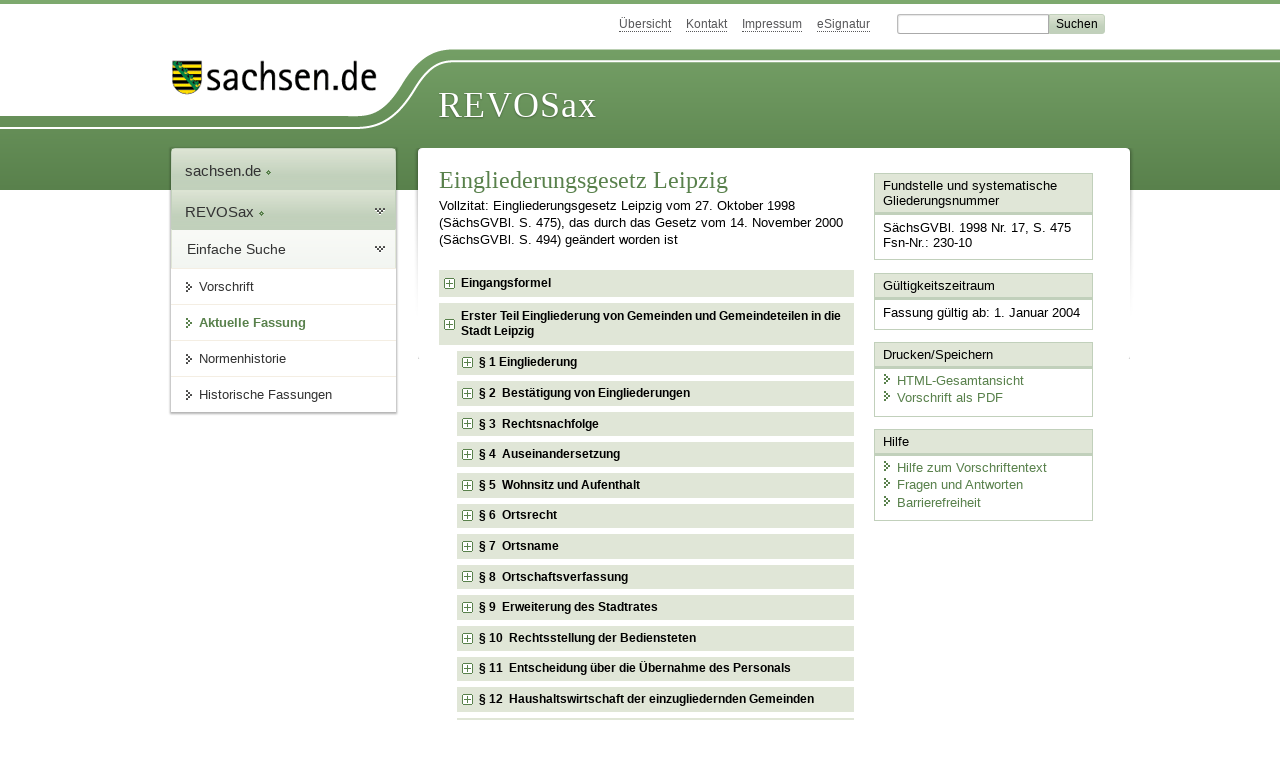

--- FILE ---
content_type: text/html; charset=utf-8
request_url: https://www.revosax.sachsen.de/vorschrift/2520-Eingliederungsgesetz-Leipzig
body_size: 41861
content:
<!DOCTYPE html>
<html lang='de-DE'>
<head>
<meta content='text/html; charset=UTF-8' http-equiv='Content-Type'>
<meta content='width=device-width,initial-scale=1' name='viewport'>
<meta content='index, follow' name='robots'>
<meta content='revosax' name='search-topic'>
<meta content='Sächsisches Landesrecht Gesetz: Gesetz zur Eingliederung von Gemeinden und Gemeindeteilen in die Stadt Leipzig und andere Gemeinden' name='description'>
<meta content='Sächsisches Landesrecht;revosax;Gesetz;EingliederungsG Leipzig' name='keywords'>
<link href='http://www.revosax.sachsen.de/vorschrift/2520-Eingliederungsgesetz-Leipzig' rel='canonical'>
<title>
REVOSax Landesrecht Sachsen
- Eingliederungsgesetz Leipzig

</title>
<link rel="stylesheet" href="/assets/application-3736d6a90748b0f671f53511d50a0b940047804b4933b3129679d86c1acfb205.css" media="all" data-turbo-track="reload" />
<script src="/assets/application-00f47d86f5c8b8222b18e9bce3b3f1026aae7fc61530389503247482fcf067d4.js" data-turbo-track="reload" defer="defer"></script>
<script>
//<![CDATA[
var ROOT_PATH='/'
//]]>
</script>
<meta name="csrf-param" content="authenticity_token" />
<meta name="csrf-token" content="JoAdb25ABaAG-72bDH5Bq3hQVziNzlzzr0u52NM8omwl4bnMWJCUU-fq9SeXBE5CNll-jGv55W2AvGRq5yQGIA" />
<link rel="icon" type="image/x-icon" href="/assets/favicon-95cf5c6a8e4868b6f9647ec54ba862e534f215d2fadc25a1350e1819a4a908de.ico" />
</head>
<body id='portal'>
<div data-controller='revosax-init' id='wrapper'>
<ol class='jump'>
<li><a tabindex="10" href="#navigation">Navigation</a></li>
<li><a tabindex="11" href="#content">Inhalt</a></li>
</ol>
<a id='top'></a>
<div id='header'>
<div id='metanav'>
<ul>
<li><a tabindex="12" href="/">Übersicht</a></li>
<li><a tabindex="13" href="/kontakt">Kontakt</a></li>
<li><a tabindex="14" href="/impressum">Impressum</a></li>
<li><a tabindex="15" href="https://www.esv.sachsen.de/">eSignatur</a></li>
<li class='search'>
<form action='https://search.sachsen.de/web/search' id='formBasicQueryHead' method='get' name='formBasicQueryHead'>
<input id='myTerm' name='searchTerm' tabindex='16' title='Suche auf sachsen.de' type='text'>
<input id='submitHead' name='send' tabindex='17' type='submit' value='Suchen'>
</form>
</li>
</ul>
</div>
<div id='head2'>
<img alt="Logo Sachsen" title="Logo Sachsen" src="/assets/symbole/logo_sachsen_print-361893d95bc781bfe3449afb11900ec2240e8497c0ce370ba9be0c0d224cdf63.png" />
<h2>Revosax</h2>
<div class='fixfloat'></div>
</div>
<div id='head'>
<div id='headL'><a href="https://www.sachsen.de"><img alt="Verweis zu sachsen.de" title="Verweis zu sachsen.de" tabindex="18" src="/assets/symbole/logo_sachsen-e7121e9d9f7333c5eb2bf4929358464cbd080b16abab0cb644640884b7000712.gif" /></a></div>
<span><a tabindex="19" href="/">REVOSax</a></span>
</div>
</div>
<div class='only_print' id='header_print'>
REVOSax - Recht und Vorschriftenverwaltung Sachsen
</div>

<div id='contentarea'>
<div id='navi'>
<h2 id='navigation'>
<a name='navigation'>Navigation</a>
</h2>
<div class='breadcrumbs'>
<ul>
<li><a tabindex="1" href="http://www.sachsen.de"><img width="16" height="12" alt="" src="/assets/symbole/gruen3/vanstrich-cd1175434e9e92f22933fc38eb45f29bde7169ac3eadf84bd501f30ed641a641.gif" />sachsen.de <img width="7" height="12" alt="[Portal]" src="/assets/symbole/gruen3/portal-773db472f1b1985a50d9717008353031127076a8a9811fd346e7e51e20c6d2ec.gif" /></a></li>
<li><a tabindex="2" href="/"><img width="16" height="12" alt="" src="/assets/symbole/gruen3/vanstrich-cd1175434e9e92f22933fc38eb45f29bde7169ac3eadf84bd501f30ed641a641.gif" />REVOSax <img width="7" height="12" alt="[Portal]" src="/assets/symbole/gruen3/portal-773db472f1b1985a50d9717008353031127076a8a9811fd346e7e51e20c6d2ec.gif" /></a></li>
</ul>
</div>
<div class='menu'>
<h3>
<a tabindex="3" href="/"><img width="16" height="12" alt="" src="/assets/symbole/gruen3/vanstrich-cd1175434e9e92f22933fc38eb45f29bde7169ac3eadf84bd501f30ed641a641.gif" />Einfache Suche</a>
</h3>
<ul>
<li><a class="law_version_link" tabindex="4" href="/vorschrift/2520.3"><img width="16" height="12" alt="" src="/assets/symbole/gruen3/vanstrich-cd1175434e9e92f22933fc38eb45f29bde7169ac3eadf84bd501f30ed641a641.gif" />Vorschrift</a></li>
<li class="linkactive"><img width="16" height="12" alt="" src="/assets/symbole/gruen3/vanstrich_open-ad602e103dd7f3c88c96846aced10b3709b6a9e14f9965acebfd3c2877debef6.gif" />Aktuelle Fassung</li>
<li><a tabindex="5" href="/law_versions/39829/impacts"><img width="16" height="12" alt="" src="/assets/symbole/gruen3/vanstrich-cd1175434e9e92f22933fc38eb45f29bde7169ac3eadf84bd501f30ed641a641.gif" />Normenhistorie</a></li>
<li class='' id='historic'>
<a tabindex="6" href="#"><img width="16" height="12" alt="" src="/assets/symbole/gruen3/vanstrich-cd1175434e9e92f22933fc38eb45f29bde7169ac3eadf84bd501f30ed641a641.gif" />Historische Fassungen</a>
<ul>
<li>
<a class="law_version_link" tabindex="7" href="/vorschrift/2520.1"><img width="16" height="12" alt="" src="/assets/symbole/gruen3/vanstrich-cd1175434e9e92f22933fc38eb45f29bde7169ac3eadf84bd501f30ed641a641.gif" />10.09.1998 - 08.12.2000</a>
</li>
<li>
<a class="law_version_link" tabindex="8" href="/vorschrift/2520.2"><img width="16" height="12" alt="" src="/assets/symbole/gruen3/vanstrich-cd1175434e9e92f22933fc38eb45f29bde7169ac3eadf84bd501f30ed641a641.gif" />09.12.2000 - 31.12.2003</a>
</li>
<li>
<a class="law_version_link linkactive" tabindex="9" href="/vorschrift/2520.3"><img width="16" height="12" alt="" src="/assets/symbole/gruen3/vanstrich-cd1175434e9e92f22933fc38eb45f29bde7169ac3eadf84bd501f30ed641a641.gif" />01.01.2004</a>
</li>
</ul>
</li>
</ul>
</div>


</div>
<div class='content-wrapper'>

<div class='' id='content'>

<div class='law_show' data-controller='law-version'>
<h1 class="mbottom_s_i">Eingliederungsgesetz Leipzig</h1><p>Vollzitat: Eingliederungsgesetz Leipzig vom 27.&nbsp;Oktober&nbsp;1998 (SächsGVBl. S.&nbsp;475), das durch das Gesetz vom 14.&nbsp;November&nbsp;2000 (SächsGVBl. S.&nbsp;494) geändert worden ist</p>
<article class="spalte1-b1 spalte2-b2" id="lesetext" data-bundesgesetze="inline">
  <header data-anchor="1000" data-level="1" data-link="ef" id="ef" title="Eingangsformel">
    <h3 class="centre">Gesetz<br>
    zur Eingliederung von Gemeinden und Gemeindeteilen in die Stadt Leipzig und andere Gemeinden 
      <br> (Eingliederungsgesetz Leipzig) </h3> 
    <p class="centre"> <strong>erlassen als Artikel 1 des
      <a href="/Text.link?stid=1270" title="Stadt-Umland-Gesetz Leipzig"> Gesetzes zur Eingliederung von Gemeinden und Gemeindeteilen in die Stadt Leipzig und andere Gemeinden
        <br> (Eingliederungsgesetz Leipzig) </a></strong> </p> 
    <p class="centre"><strong>Vom 24. August 1998</strong></p> 
    <h4 class="rechtsbereinigt">Rechtsbereinigt mit Stand vom 1. Januar 2004</h4>   
  </header>   
  <div class="sections">      
    <section data-anchor="1" data-level="1" data-link="t_I" id="t_I" title="Erster Teil  Eingliederung von Gemeinden und Gemeindeteilen in die Stadt Leipzig">         <h4> <strong> Erster Teil 
          <br> Eingliederung von Gemeinden und Gemeindeteilen in die Stadt Leipzig </strong> </h4>      
    </section>      
    <section data-anchor="2" data-level="2" data-link="p1" id="p1" title="§ 1 Eingliederung">         <h4> § 1 
        <br> Eingliederung </h4> 
      <p>1) Die Gemeinden Böhlitz-Ehrenberg, Engelsdorf, Holzhausen, Liebertwolkwitz, Lützschena-Stahmeln, Markkleeberg, Miltitz und Mölkau werden in die Stadt Leipzig eingegliedert.
      </p> 
      <p>(2) <sup class="satzzahl">1</sup>Die Gemeinden Bienitz und Kulkwitz werden aufgelöst. <sup class="satzzahl">2</sup>Von der Gemeinde Bienitz werden die Gemarkungen Burghausen und Rückmarsdorf in die Stadt Leipzig eingegliedert. <sup class="satzzahl">3</sup>Von der Gemeinde Kulkwitz werden die Gemarkungen Bösdorf, Knautnaundorf und Rehbach sowie aus der Gemarkung Eythra die Flurstücke 249/4, 249/6, 249/7, 249/8, 249/9, 249/10, 249/11, 250, 251/2, 251/3, 251/4, 251/5, 252, 253, 254, 255, 256, 257, 258, 259, 261, 262, 380/2, 380/3, 380/4, 380/5, 715 in die Stadt Leipzig eingegliedert.</p> 
      <p>(3) Aus der Gemeinde Radefeld werden in die Stadt Leipzig eingegliedert
      </p> 
      <dl class="cf">            
        <dt class="td_1">a)
        </dt>            
        <dd class="last">von der Gemarkung Freiroda
        </dd>            
        <dt class="td_1">  
        </dt>            
        <dd class="td_2">aa)
        </dd>            
        <dd class="last">aus der Flur 2 die Flurstücke 13, 14/1, 14/2, 15, 16, 17/1, 19, 21/1, 21/4, 31/18, 32/18, 99/21 sowie vom Flurstück 28/4 der Teil östlich der geraden Verlängerung der westlichen Grenzlinie des Flurstücks 21/4 und vom Flurstück 87/21 der Teil östlich der geraden Verlängerung der nördlichen Grenzlinie des Flurstücks 21/10,
        </dd>            
        <dt class="td_1"> 
        </dt>            
        <dd class="td_2">bb)
        </dd>            
        <dd class="last">aus der Flur 3 die Flurstücke 64/1, 65/1, 67/1, 70/1, 71/3, 75/1, 75/2, 243/77, 248/75, 249/75, 253/74, 254/74, 261/73, 262/73, 276/71, 277/71, 280/71, 281/71, 283/71, 284/71, 288/71, 289/71, 299/68, 302/68, 330/76 sowie vom Flurstück 72/1 der Teil südlich der geraden Verlängerung der südlichen Grenzlinie des Flurstücks 73/1,
        </dd>            
        <dt class="td_1"> 
        </dt>            
        <dd class="td_2">cc)
        </dd>            
        <dd class="last">die Flur 4 mit Ausnahme des Flurstücks 1/3,
        </dd>            
        <dt class="td_1"> 
        </dt>            
        <dd class="td_2">dd)
        </dd>            
        <dd class="last">von der Flur 5 das Flurstück 27 sowie vom Flurstück 33/1 der Teil östlich des Flurstücks 28 und vom Flurstück 40/1 der Teil östlich der vom südwestlichen Eckpunkt des Flurstücks 20 zum nordöstlichen Eckpunkt des Flurstücks 28 verlaufenden geraden Grenzlinie,
        </dd>            
        <dt class="td_1">b)
        </dt>            
        <dd class="last">von der Gemarkung Radefeld
        </dd>            
        <dt class="td_1"> 
        </dt>            
        <dd class="td_2">aa)
        </dd>            
        <dd class="last">die Flur 3a mit Ausnahme der Flurstücke 3/3, 3/4, 3/5, 3/9, 3/10, 3/16, 3/17, 8/1, 16/8, 16/9, 17/1, 17/2, 27/14, 28/14, 49/3, 67/17, 81/15, 85/15, 90/12, 94/10, 99/8, 104/7, 107/5, 108/5, 109/5, 116/3, 119/2, 122/1,
        </dd>            
        <dt class="td_1"> 
        </dt>            
        <dd class="td_2">bb)
        </dd>            
        <dd class="last">die Flur 3b,
        </dd>            
        <dt class="td_1"> 
        </dt>            
        <dd class="td_2">cc)
        </dd>            
        <dd class="last">die Flur 4a mit Ausnahme der Flurstücke 2/1, 3/9, 3/12, 91/3, 96/3, 97/7, 97/8, 100/6 sowie vom Flurstück 3/6 der Teil nördlich des Flurstücks 3/5,
        </dd>            
        <dt class="td_1"> 
        </dt>            
        <dd class="td_2">dd)
        </dd>            
        <dd class="last">die Flur 4b.
        </dd>         
      </dl>      
    </section>      
    <section data-anchor="3" data-level="2" data-link="p2" id="p2" title="§ 2  Bestätigung von Eingliederungen">         
      <h4 class="centre"> § 2 
        <br> Bestätigung von Eingliederungen </h4> 
      <p>(1) <sup class="satzzahl">1</sup>Die zwischen dem 3. Oktober 1990 und dem 20. Juli 1998 geschlossenen Gebietsänderungsvereinbarungen der in § 1 genannten Gemeinden und der Gemeinden, mit denen die Stadt Leipzig Gebietsänderungsvereinbarungen geschlossen hat, werden hinsichtlich des gebietlichen Umfangs bestätigt. <sup class="satzzahl">2</sup>Dies gilt nur, sofern
</p> 
      <dl class="cf">            
        <dt class="td_1">1.
        </dt>            
        <dd class="last">die Vereinbarungen von den beteiligten Gemeinden hinsichtlich des gebietlichen Umfanges vollzogen worden sind, es sei denn, daß die Gebietsänderung zwischen dem 21. Juli 1998 und dem 1. Januar 1999 in Kraft tritt, und
        </dd>            
        <dt class="td_1">2.
        </dt>            
        <dd class="last"> nach Inkrafttreten des Gesetzes zur Änderung kommunalrechtlicher Vorschriften und zur Vorbereitung der Gemeindegebietsreform (Kommunalrechtsänderungsgesetz – <a href="/Text.link?stid=5393" title="Kommunalrechtsänderungsgesetz – KomRÄndG">KomRÄndG</a>) in der Fassung der Bekanntmachung vom 4. Oktober 1996 (SächsGVBl. S. 417) die nach Artikel 7 Abs. 1 Satz 1
          <a href="/Text.link?stid=5393" title="Kommunalrechtsänderungsgesetz – KomRÄndG">KomRÄndG</a> erforderliche Feststellung der obersten Rechtsaufsichtsbehörde getroffen worden ist.
        </dd>         
      </dl> 
      <p>(2) Alle übrigen in dem in Absatz 1 genannten Zeitraum geschlossenen Gebietsänderungsvereinbarungen im Sinne dieser Vorschrift werden rückwirkend zum Zeitpunkt ihres Abschlusses aufgehoben, sofern sie nicht aus anderen Gründen aufgehoben worden sind.
      </p>      
    </section>      
    <section data-anchor="5" data-level="2" data-link="p3" id="p3" title="§ 3  Rechtsnachfolge">         
      <h4 class="centre"> § 3 
        <br> Rechtsnachfolge </h4> 
      <p>Die Stadt Leipzig ist Rechtsnachfolger der gemäß § 1 Abs. 1 eingegliederten Gemeinden sowie der Gemeinde Bienitz.
      </p>      
    </section>      
    <section data-anchor="6" data-level="2" data-link="p4" id="p4" title="§ 4  Auseinandersetzung">         
      <h4 class="centre"> § 4 
        <br> Auseinandersetzung </h4> 
      <p>(1) <sup class="satzzahl">1</sup>Die Stadt Leipzig und die Landkreise, deren Gebiet durch die Gebietsänderungen gemäß § 1 betroffen ist, regeln, soweit erforderlich, bis zu einem durch die obere Rechtsaufsichtsbehörde zu bestimmenden Zeitpunkt, bis grundsätzlich spätestens 30. April 1999, die Rechtsfolgen der Änderung ihrer Grenzen und die Auseinandersetzung durch Vereinbarung, die der Genehmigung der oberen Rechtsaufsichtsbehörde bedarf. <sup class="satzzahl">2</sup>Die Vereinbarung soll insbesondere Regelungen enthalten über:
</p> 
      <dl class="cf">            
        <dt class="td_1">1.
        </dt>            
        <dd class="last">den Übergang oder die Verwendung von im Umgliederungsgebiet belegenem Kreisvermögen,
        </dd>            
        <dt class="td_1">2.
        </dt>            
        <dd class="last">die Übernahme der auf das Umgliederungsgebiet entfallenden anteiligen Verschuldung des Landkreises durch die Stadt Leipzig,
        </dd>            
        <dt class="td_1">3.
        </dt>            
        <dd class="last">die Aufteilung von Beteiligungen des Landkreises an Unternehmen,
        </dd>            
        <dt class="td_1">4.
        </dt>            
        <dd class="last">die Auseinandersetzung hinsichtlich der Rechte und Pflichten des Landkreises aus Zweckvereinbarungen oder seiner Mitgliedschaft in Zweckverbänden, soweit sie sich auch auf das Umgliederungsgebiet beziehen,
        </dd>            
        <dt class="td_1">5.
        </dt>            
        <dd class="last">die Auseinandersetzung hinsichtlich der Rechte und Pflichten des Landkreises aus Verträgen mit Dritten, soweit sie sich auch auf das Umgliederungsgebiet beziehen,
        </dd>            
        <dt class="td_1">6.
        </dt>            
        <dd class="last">die Behandlung des auf das Umgliederungsgebiet bezogenen Archiv- und Schriftgutes,
        </dd>            
        <dt class="td_1">7.
        </dt>            
        <dd class="last">die anteilige Übernahme von Personal des Landkreises durch die Stadt Leipzig.
        </dd>         
      </dl> 
      <p><sup class="satzzahl">3</sup>Enthält diese Vereinbarung keine hinreichende Regelung oder kann wegen einzelner Bestimmungen die Genehmigung nicht erteilt werden, ersucht die obere Rechtsaufsichtsbehörde die Beteiligten, die Mängel binnen angemessener Frist zu beseitigen. <sup class="satzzahl">4</sup>Kommen die Beteiligten einem solchen Ersuchen nicht nach, trifft die obere Rechtsaufsichtsbehörde nach Anhörung der Beteiligten die im Interesse des öffentlichen Wohls erforderlichen Bestimmungen; dasselbe gilt, wenn die Vereinbarung nicht bis zu einem von der oberen Rechtsaufsichtsbehörde gemäß Satz 1 bestimmten Zeitpunkt zustande kommt.</p> 
      <p>(2) Absatz 1 gilt entsprechend für die Regelung der Rechtsfolgen der Gebietsänderung und die Auseinandersetzung zwischen der Stadt Leipzig und der in § 1 Abs. 3 genannten Gemeinde sowie zwischen der Stadt Leipzig und den Städten Schkeuditz und Markranstädt hinsichtlich der aufgelösten Gemeinde Bienitz sowie zwischen der Stadt Leipzig und den Städten Markranstädt und Zwenkau hinsichtlich der aufgelösten Gemeinde Kulkwitz.
      </p> 
      <p>(3) <sup class="satzzahl">1</sup>Weitere Folgen der Gemeindeeingliederung gemäß § 1 Abs. 1 regeln, soweit erforderlich, die beteiligten Gemeinden und die Stadt Leipzig durch Vereinbarung, soweit sie durch dieses Gesetz nicht oder nicht abschließend geregelt werden. <sup class="satzzahl">2</sup>Gegenstand der Vereinbarung soll insbesondere sein:
</p> 
      <dl class="cf">            
        <dt class="td_1">1.
        </dt>            
        <dd class="last">der Erhalt der Gemeindefeuerwehr als Ortsfeuerwehr der Stadt Leipzig,
        </dd>            
        <dt class="td_1">2.
        </dt>            
        <dd class="last">die Behandlung des Archivgutes der eingegliederten Gemeinden,
        </dd>            
        <dt class="td_1">3.
        </dt>            
        <dd class="last">die Fortführung der Aufstellung von Bebauungsplänen, Vorhaben- und Erschließungsplänen sowie Abrundungssatzungen,
        </dd>            
        <dt class="td_1">4.
        </dt>            
        <dd class="last">die Erhaltung, Schaffung und Unterhaltung von Infrastruktureinrichtungen sowie die Weiterführung von in der Planung befindlichen oder bereits begonnenen Infrakstruktureinrichtungen.
        </dd>         
      </dl> 
      <p><sup class="satzzahl">3</sup>Kommt eine Vereinbarung gemäß den Sätzen 1 und 2 zustande, so hat diese auch Bestimmungen über die befristete Vertretung der eingegliederten Gemeinde bei Streitigkeiten über die Vereinbarung zu enthalten. <sup class="satzzahl">4</sup>Die Vereinbarung bedarf der Genehmigung der oberen Rechtsaufsichtsbehörde. <sup class="satzzahl">5</sup>Kommt eine erforderliche Vereinbarung bis zum 1. Januar 1999 nicht zustande oder enthält sie keine hinreichende Regelung, trifft die obere Rechtsaufsichtsbehörde nach Anhörung der Stadt Leipzig und des Ortschaftsrates der eingegliederten Gemeinde die im Interesse des öffentlichen Wohls erforderlichen Bestimmungen bis grundsätzlich spätestens zum 30. April 1999; Satz 2 gilt entsprechend.</p> 
      <p>(4) Für Verfahren über die Wirksamkeit der Eingliederung nach § 1 Abs. 1 und zur Wahrnehmung der Rechte hinsichtlich Vereinbarungen oder rechtsaufsichtlicher Bestimmungen nach Absatz 3 gelten die Gemeinden solange als fortbestehend, bis eine Entscheidung über die Wirksamkeit der Eingliederung oder über die Wahrnehmung der Rechte hinsichtlich Vereinbarungen oder rechtsaufsichtlicher Bestimmungen nach Absatz 3 unanfechtbar wird, längstens jedoch bis zum 31. Dezember 2010.
      </p>      
    </section>      
    <section data-anchor="7" data-level="2" data-link="p5" id="p5" title="§ 5  Wohnsitz und Aufenthalt">         
      <h4 class="centre"> § 5 
        <br> Wohnsitz und Aufenthalt </h4> 
      <p>Die Wohn- und Aufenthaltsdauer in den gemäß § 1 eingegliederten Gemeinden und Gemeindeteilen gilt als Wohn- und Aufenthaltsdauer in der Stadt Leipzig.
      </p>      
    </section>      
    <section data-anchor="8" data-level="2" data-link="p6" id="p6" title="§ 6  Ortsrecht">         
      <h4 class="centre"> § 6 
        <br> Ortsrecht </h4> 
      <p>Das zum Zeitpunkt der Eingliederung der Gemeinden und Gemeindeteile gemäß § 1 in diesen geltende Ortsrecht gilt fort, bis es durch neues Ortsrecht ersetzt wird oder aus anderen Gründen außer Kraft tritt.
      </p>      
    </section>      
    <section data-anchor="9" data-level="2" data-link="p7" id="p7" title="§ 7  Ortsname">         
      <h4 class="centre"> § 7 
        <br> Ortsname </h4> 
      <p>(1) Die Gemeindenamen der gemäß § 1 Abs. 1 einzugliedernden Gemeinden werden Ortsteilnamen der Stadt Leipzig.
      </p> 
      <p>(2) Verfügt eine gemäß § 1 Abs. 1 einzugliedernde Gemeinde über mehrere benannte Ortsteile, so werden abweichend von Absatz 1 die Ortsteilnamen der einzugliedernden Gemeinde Ortsteilnamen der Stadt Leipzig.
      </p> 
      <p>(3) Die Ortsteilnamen Burghausen, Knautnaundorf, Rehbach und Rückmarsdorf werden Ortsteilnamen der Stadt Leipzig.
      </p> 
      <p> (4) Das Benennungsrecht der Stadt Leipzig nach § 5 Abs. 4 der Gemeindeordnung für den Freistaat Sachsen (<a href="/Text.link?stid=2443" title="SächsGemO">SächsGemO</a>) vom 21. April 1993 (SächsGVBl. S. 301, 445), zuletzt geändert durch Artikel 1 des Gesetzes vom 20. Februar 1997 (SächsGVBl. S. 105), bleibt unberührt.
      </p>      
    </section>      
    <section data-anchor="10" data-level="2" data-link="p8" id="p8" title="§ 8  Ortschaftsverfassung">         
      <h4 class="centre"> § 8 
        <br> Ortschaftsverfassung </h4> 
      <p>(1) <sup class="satzzahl">1</sup>Für das Gebiet jeder gemäß § 1 Abs. 1 einzugliedernden Gemeinde ist eine Ortschaftsverfassung einzuführen, wenn nicht die jeweilige Gemeinde innerhalb von drei Monaten nach Verkündung dieses Gesetzes gegenüber der Stadt Leipzig darauf verzichtet. <sup class="satzzahl">2</sup>Die Hauptsatzung der Stadt Leipzig ist bis zum 1. Januar 1999 entsprechend zu ändern.</p> 
      <p>(2) Für die Dauer der laufenden Wahlperiode bilden die Gemeinderäte der gemäß § 1 Abs. 1 einzugliedernden Gemeinden die Ortschaftsräte.
      </p> 
      <p>(3) Gemäß Absatz 1 eingeführte Ortschaftsverfassungen können ohne Zustimmung des Ortschaftsrates frühestens zur übernächsten regelmäßigen Wahl des Stadtrates aufgehoben werden.
      </p> 
      <p>(4) <sup class="satzzahl">1</sup>Der Gemeinderat einer gemäß § 1 Abs. 1 einzugliedernden Gemeinde kann beschließen, daß dem Bürgermeister mit Wirksamwerden der Gebietsänderung bis zum Ablauf seiner Amtszeit das Amt des Ortsvorstehers übertragen wird; mit der Übertragung des Amtes ist er stimmberechtigtes Mitglied des Ortschaftsrates. <sup class="satzzahl">2</sup>Wird von der Befugnis gemäß Satz 1 Gebrauch gemacht, kann der Gemeinderat mit Zustimmung des Bürgermeisters auch bestimmen, daß dieser als Ortsvorsteher hauptamtlicher Beamter auf Zeit ist, wenn er dies bisher als Bürgermeister war. <sup class="satzzahl">3</sup>Endet die Amtszeit gemäß Satz 1 während der Wahlperiode des Ortschaftsrates, kann der Ortschaftsrat den Amtsinhaber für die verbleibende Wahlperiode als Ortsvorsteher wiederwählen. <sup class="satzzahl">4</sup>Die Wiederwahl findet frühestens zwei Monate vor Ablauf der Amtszeit, spätestens am Tage vor Ablauf der Amtszeit statt. <sup class="satzzahl">5</sup>In diesem Falle bleibt der Ortsvorsteher stimmberechtigtes Mitglied des Ortschaftsrates. <sup class="satzzahl">6</sup>Er ist zum Ehrenbeamten auf Zeit zu ernennen.</p> 
      <p>(5) <sup class="satzzahl">1</sup>Für die Gemeindeteile Burghausen, Dölzig und Rückmarsdorf sind Ortschaftsverfassungen einzuführen. <sup class="satzzahl">2</sup>Für die Dauer der laufenden Wahlperiode bilden die am 13. Juni 1999 gewählten Ortschaftsräte die Ortschaftsräte. <sup class="satzzahl">3</sup>Die gemäß Satz 1 eingeführten Ortschaftsverfassungen können ohne Zustimmung des Ortschaftsrates frühestens zur nächsten regelmäßigen Wahl des Stadtrates aufgehoben werden.<a href="#FNID_1" title="§ 8 Abs. 5 angefügt durch Gesetz vom 14. November 2000 (SächsGVBl. S. 494)"><sup>1</sup> </a></p>
    </section>      
    <section data-anchor="11" data-level="2" data-link="p9" id="p9" title="§ 9  Erweiterung des Stadtrates">         
      <h4 class="centre"> § 9 
        <br> Erweiterung des Stadtrates </h4> 
      <p>(1) <sup class="satzzahl">1</sup>Die Gemeinderäte der gemäß § 1 Abs. 1 einzugliedernden Gemeinden sowie der Gemeinderat der Gemeinden Bienitz und Kulkwitz wählen unverzüglich nach Verkündung dieses Gesetzes jeweils eine Person, die zum Zeitpunkt der Eingliederung in den Stadtrat der Stadt Leipzig übertritt. <sup class="satzzahl">2</sup>Abweichend von Satz 1 wählt der Stadtrat der Stadt Markkleeberg drei Personen und der Gemeinderat der Gemeinde Engelsdorf zwei Personen. <sup class="satzzahl">3</sup>Die Zahl der Stadträte erhöht sich entsprechend.</p> 
      <p>(2) Wählbar gemäß Absatz 1 Satz 1 und 2 sind die Mitglieder des Gemeinderates sowie der Bürgermeister.
      </p> 
      <p>(3) Für die Gewählten sind jeweils zwei Ersatzpersonen zu wählen, deren Reihenfolge festzulegen ist.
      </p>      
    </section>      
    <section data-anchor="12" data-bundesgesetze="107" data-level="2" data-link="p10" id="p10" title="§ 10  Rechtsstellung der Bediensteten">         
      <h4 class="centre"> § 10 
        <br> Rechtsstellung der Bediensteten </h4> 
      <p><span>(1) Für die Überleitung der Beamten und Versorgungsempfänger gelten die §§ 128 bis 132 des Rahmengesetzes zur Vereinheitlichung des Beamtenrechts (          <a href="/federal_laws/630/redirect" class="bundesgesetz" target="_blank" title="Rahmengesetz zur Vereinheitlichung des Beamtenrechts" data-name="BRRG" data-id="630">Beamtenrechtsrahmengesetz</a><span> –           <a href="/federal_laws/630/redirect" class="bundesgesetz" target="_blank" title="Rahmengesetz zur Vereinheitlichung des Beamtenrechts" data-name="BRRG" data-id="630">BRRG</a>) in der Fassung der Bekanntmachung vom 27. Februar 1985 (BGBl. I S. 462), zuletzt geändert durch Artikel 1 des Gesetzes vom 9. September 1997 (BGBl. I S. 2294).        </span></span></p> 
      <p>(2) <sup class="satzzahl">1</sup><span>Die Angestellten, Arbeiter sowie die in einem Ausbildungsverhältnis stehenden Personen werden in entsprechender Anwendung von § 128 und § 129 Abs. 2 bis 4   <a href="/federal_laws/630/redirect" class="bundesgesetz" target="_blank" title="Rahmengesetz zur Vereinheitlichung des Beamtenrechts" data-name="BRRG" data-id="630">BRRG</a> übergeleitet. </span><sup class="satzzahl">2</sup><span>Dabei tritt in § 128 Abs. 2 Satz 2   <a href="/federal_laws/630/redirect" class="bundesgesetz" target="_blank" title="Rahmengesetz zur Vereinheitlichung des Beamtenrechts" data-name="BRRG" data-id="630">BRRG</a> anstelle der Frist von sechs Monaten eine Frist von vier Monaten. </span><sup class="satzzahl">3</sup>Treten die in Satz 1 genannten Personen in den Dienst der Stadt Leipzig über, wird das Arbeitsverhältnis oder das Ausbildungsverhältnis mit der Stadt Leipzig fortgesetzt.</p> 
      <p>(3) Soweit Bedienstete gemäß den Absätzen 1 und 2 übergeleitet werden, sind deren zurückgelegte Dienstzeiten so zu behandeln, als ob sie bei der Stadt Leipzig verbracht worden wären.
      </p> 
      <p>(4) Die Absätze 1 bis 3 gelten entsprechend für die Überleitung von Bediensteten des Landkreises Leipziger Land auf die Stadt Leipzig.
      </p> 
      <p>(5) <sup class="satzzahl">1</sup><span>Die Aufgaben des Dienstherrn werden für diejenigen Beamten und Versorgungsempfänger, die gemäß den §§ 128 und 132   <a href="/federal_laws/630/redirect" class="bundesgesetz" target="_blank" title="Rahmengesetz zur Vereinheitlichung des Beamtenrechts" data-name="BRRG" data-id="630">BRRG</a> von einer anderen Körperschaft zu übernehmen sind, bis zur Übernahme durch den bisherigen Dienstherrn oder dessen Rechtsnachfolger wahrgenommen. </span><sup class="satzzahl">2</sup>Satz 1 gilt für Angestellte, Arbeiter und die in einem Ausbildungsverhältnis stehenden Personen entsprechend.</p>      
    </section>      
    <section data-anchor="13" data-level="2" data-link="p11" id="p11" title="§ 11  Entscheidung über die Übernahme des Personals">         
      <h4 class="centre"> § 11 
        <br> Entscheidung über die Übernahme des Personals </h4> 
      <p>(1) Kommt innerhalb von vier Monaten nach Inkrafttreten der Neugliederung zwischen den beteiligten Körperschaften keine oder keine vollständige Einigung nach § 10 zustande, entscheidet die obere Rechtsaufsichtsbehörde.
      </p> 
      <p>(2) <sup class="satzzahl">1</sup>Vor der Entscheidung hat die obere Rechtsaufsichtsbehörde den Übernahmeausschuß anzuhören; dieser wird bei jeder oberen Rechtsaufsichtsbehörde gebildet. <sup class="satzzahl">2</sup>Der Ausschuß besteht aus
</p> 
      <dl class="cf">            
        <dt class="td_1">1.
        </dt>            
        <dd class="last">drei auf Vorschlag der Spitzenorganisationen der beteiligten Gewerkschaften,
        </dd>            
        <dt class="td_1">2.
        </dt>            
        <dd class="last">zwei auf Vorschlag des Sächsischen Landkreistages,
        </dd>            
        <dt class="td_1">3.
        </dt>            
        <dd class="last">zwei auf Vorschlag des Sächsischen Städte- und Gemeindetages berufenen Mitgliedern sowie
        </dd>            
        <dt class="td_1">4.
        </dt>            
        <dd class="last">der Gleichstellungsbeauftragten bei der oberen Rechtsaufsichtsbehörde.
        </dd>         
      </dl> 
      <p><sup class="satzzahl">3</sup>Für jedes Mitglied gemäß Satz 2 Nr. 1 bis 3 ist ein Vertreter vorzuschlagen. <sup class="satzzahl">4</sup>Die Mitglieder des Ausschusses und deren Vertreter werden durch das Staatsministerium des Innern berufen. <sup class="satzzahl">5</sup>Der Vorsitzende des Ausschusses wird vom Ausschuß aus seiner Mitte gewählt.</p> 
      <p>(3) <sup class="satzzahl">1</sup>Die Verhandlungen des Ausschusses sind nichtöffentlich. <sup class="satzzahl">2</sup>Der Ausschuß kann sich eine Geschäftsordnung geben, die das Verfahren und den Geschäftsgang im übrigen regelt. <sup class="satzzahl">3</sup>Soweit er davon keinen Gebrauch macht, gelten die Vorschriften der Gemeindeordnung für den Freistaat Sachsen über die beratenden Ausschüsse des Gemeinderates entsprechend.</p> 
      <p>(4) <sup class="satzzahl">1</sup>Die Mitglieder des Ausschusses sind ehrenamtlich tätig. <sup class="satzzahl">2</sup>Für ihre Rechtsverhältnisse gelten die Vorschriften der Gemeindeordnung für den Freistaat Sachsen über die Gemeinderäte entsprechend; solange sie das Amt innehaben, sind sie zur Ausübung des Amtes verpflichtet. <sup class="satzzahl">3</sup>Mitglieder des Ausschusses, die dem Hauptorgan einer am Verfahren beteiligten Körperschaft angehören, sind von der Mitwirkung an diesem Verfahren ausgeschlossen.</p>      
    </section>      
    <section data-anchor="14" data-level="2" data-link="p12" id="p12" title="§ 12  Haushaltswirtschaft der einzugliedernden Gemeinden">         
      <h4 class="centre"> § 12 
        <br> Haushaltswirtschaft der einzugliedernden Gemeinden </h4> 
      <p>(1) <sup class="satzzahl">1</sup>Die gemäß § 1 einzugliedernden Gemeinden sowie die Gemeinden Bienitz und Kulkwitz dürfen keine Maßnahmen treffen, die erhebliche finanzielle Verpflichtungen zur Folge haben oder ihr Vermögen erheblich schmälern oder langfristig finanzwirksam sind. <sup class="satzzahl">2</sup>In dringenden Fällen kann die obere Rechtsaufsichtsbehörde Ausnahmen zulassen.</p> 
      <p>(2) Die allgemeinen Bestimmungen über die Gemeindewirtschaft bleiben unberührt.
      </p>      
    </section>      
    <section data-anchor="15" data-level="2" data-link="p13" id="p13" title="§ 13  Stellenbewirtschaftung">         
      <h4 class="centre"> § 13 
        <br> Stellenbewirtschaftung </h4> 
      <p>(1) <sup class="satzzahl">1</sup>Die gemäß § 1 einzugliedernden Gemeinden sowie die Gemeinden Bienitz und Kulkwitz dürfen bis zum Inkrafttreten der Gebietsänderung
</p> 
      <dl class="cf">            
        <dt class="td_1">1.
        </dt>            
        <dd class="last">freie oder freiwerdende Stellen nicht besetzen, ausgenommen sind Stellen, für deren Besetzung bereits eine schriftliche Einstellungszusage gegeben wurde,
        </dd>            
        <dt class="td_1">2.
        </dt>            
        <dd class="last">Höhergruppierungen von Angestellten und Arbeitern nur aufgrund eines entsprechenden rechtlichen Anspruches durchführen.
        </dd>         
      </dl> 
      <p><sup class="satzzahl">2</sup>§ 12 Abs. 1 Satz 2 gilt entsprechend.</p> 
      <p>(2) In den gemäß § 1 einzugliedernden Gemeinden sowie in den Gemeinden Bienitz und Kulkwitz findet bis zum Wirksamwerden der Gebietsänderung eine Wahl des Bürgermeisters nicht mehr statt.
      </p>      
    </section>      
    <section data-anchor="16" data-level="2" data-link="p14" id="p14" title="§ 14  Freistellung von Abgaben">         
      <h4 class="centre"> § 14 
        <br> Freistellung von Abgaben </h4> 
      <p>Für Rechtshandlungen, die bei der Durchführung dieses Gesetzes notwendig werden, werden Abgaben des Freistaates Sachsen und der seiner Aufsicht unterstehenden Körperschaften des öffentlichen Rechts nicht erhoben.
      </p>      
    </section>      
    <section data-anchor="17" data-level="2" data-link="p15" id="p15" title="§ 15  Stichtag">         
      <h4 class="centre"> § 15 
        <br> Stichtag </h4> 
      <p>Für die Anwendung von § 1 Abs. 2 bis 3 ist der Flurstücksbestand des Liegenschaftskatasters am 1. Juli 1997 maßgebend.
      </p>      
    </section>      
    <section data-anchor="18" data-level="2" data-link="p16" id="p16" title="§ 16  Freiwillige Eingliederungen">         
      <h4 class="centre"> § 16 
        <br> Freiwillige Eingliederungen </h4> 
      <p>(1) <sup class="satzzahl">1</sup>Die in § 1 genannten Gemeinden können die in diesem Gesetz bestimmten Gemeindeeingliederungen und Gemeindeteileingliederungen gemäß den §§ 8 und 9 
<a href="/Text.link?stid=2443" title="SächsGemO">SächsGemO</a> vereinbaren. <sup class="satzzahl">2</sup>Die Vereinbarung muß zum 1. Januar 1999 wirksam werden. <sup class="satzzahl">3</sup>Die gemäß § 8 Abs. 2
<a href="/Text.link?stid=2443" title="SächsGemO">SächsGemO</a> erforderliche Genehmigung der Rechtsaufsichtsbehörde muß vor dem 1. Januar 1999 bestandskräftig werden.</p>
      <p>(2) <sup class="satzzahl">1</sup>Die nach Absatz 1 geschlossenen Gebietsänderungsvereinbarungen werden hinsichtlich des gebietlichen Umfanges bestätigt. <sup class="satzzahl">2</sup>Im übrigen findet auf die gemäß Absatz 1 vereinbarten Gemeindegebietsänderungen dieses Gesetz mit Ausnahme des § 17 keine Anwendung.</p>      
    </section>      
    <section data-anchor="19" data-level="2" data-link="p17" id="p17" title="§ 17  Künftige Gebietsänderungen">         
      <h4 class="centre"> § 17 
        <br> Künftige Gebietsänderungen </h4> 
      <p> (1) Die Stadt Leipzig kann nach Inkrafttreten des § 1 freiwillige Gemeindegebietsänderungen gemäß §§ 8 und 9 
        <a href="/Text.link?stid=2443" title="SächsGemO">SächsGemO</a> vereinbaren.<a href="#FNID_2" title="§ 17 Abs. 1 Satz 2 und 3 außer Kraft entsprechend Artikel 8 Satz 3"> <sup>2</sup> </a>
      </p> 
      <p> (2) § 127 Abs. 1 Nr. 7 
        <a href="/Text.link?stid=2443" title="SächsGemO">SächsGemO</a> bleibt durch die Bestimmungen dieses Gesetzes unberührt.
      </p>      
    </section>      
    <section data-anchor="20" data-level="1" data-link="t_II" id="t_II" title="Zweiter Teil  Weitere Änderungen von Gemeindegebieten">         
      <h4 class="centre"> Zweiter Teil 
        <br> Weitere Änderungen von Gemeindegebieten </h4>      
    </section>      
    <section data-anchor="21" data-level="2" data-link="p18" id="p18" title="§ 18  Gemeindeteileingliederungen">         
      <h4 class="centre"> § 18 
        <br> Gemeindeteileingliederungen </h4> 
      <p>(1) Die Gemarkungen Dölzig und Kleinliebenau der Gemeinde Bienitz werden in die Stadt Schkeuditz eingegliedert.
      </p> 
      <p>(2) Die Gemarkung Priesteblich der Gemeinde Bienitz wird in die Stadt Markranstädt eingegliedert.
      </p> 
      <p>(3) Die Gemarkungen Gärnitz, Kulkwitz und Seebenisch der Gemeinde Kulkwitz werden in die Stadt Markranstädt eingegliedert.
      </p> 
      <p>(4) Die Gemarkung Eythra der Gemeinde Kulkwitz wird mit Ausnahme der in § 1 Abs. 2 Satz 3 genannten Flurstücke in die Stadt Zwenkau eingegliedert.
      </p> 
      <p>(5) <sup class="satzzahl">1</sup>Die Stadt Markranstädt ist Rechtsnachfolger der Gemeinde Kulkwitz.<br><sup class="satzzahl">2</sup>Die §§ 4 bis 7, 10, 11 und 14 bis 16 finden entsprechende Anwendung. <sup class="satzzahl">3</sup>§ 9 findet mit der Maßgabe Anwendung, daß der Gemeinderat der Gemeinde Bienitz drei Personen wählt, die in den Stadtrat der Stadt Schkeuditz übertreten, und der Gemeinderat der Gemeinde Kulkwitz zwei Personen wählt, die in den Stadtrat der Stadt Markranstädt übertreten.</p>      
    </section>   
  </div>
  <footer data-level="1" title="Fußnoten">      
    <dl>         
      <dt>1
      </dt>
      <dd id="FNID_1"> § 8 Absatz 5 angefügt durch 
        <a href="/Text.link?stid=620" title="Änd. Eingliederungsgesetz Leipzig">Gesetz vom 14. November 2000</a> (SächsGVBl. S. 494)
      </dd>         
      <dt>2
      </dt>         
      <dd id="FNID_2"> § 17 Absatz 1 Satz 2 und 3 außer Kraft entsprechend 
        <a href="/Text.link?stid=1270&amp;jabs=a8" title="Stadt-Umland-Gesetz Leipzig">Artikel 8 Satz 3</a>         
      </dd>      
    </dl>   
  </footer>
</article>
</div>

<div class='fixfloat'></div>
<div id='linktop'><a tabindex="999" href="#top"><img width="16" height="12" alt="" src="/assets/symbole/gruen3/vanstrich_hoch-80b44956912558b469971961182b5344736f0f1150abacd80212e6c5ea0fce79.gif" />zum Seitenanfang</a></div>

</div>
<div id='quickbar'>
<h2 id='marginal'>
<a name='marginal'>Marginalspalte</a>
</h2>
<div class='box' id='bundesgesetze'>
<h3>Verweis auf Bundesgesetze</h3>
<ul class='truncated'></ul>
</div>

<div class='box'>
<h3>Fundstelle und systematische Gliederungsnummer</h3>
<p>
SächsGVBl. 1998 Nr. 17, S. 475
<br>
Fsn-Nr.: 230-10
</p>
</div>

<div class='box'>
<h3>Gültigkeitszeitraum</h3>
<p>
Fassung gültig ab:  1. Januar 2004
</p>
</div>

<div class='box' id='print_save_box'>
<h3>Drucken/Speichern </h3>
<ul>
<li><a target="_blank" href="/vorschrift_gesamt/2520/39829.html"><img width="16" height="12" alt="" src="/assets/symbole/gruen3/vanstrich-cd1175434e9e92f22933fc38eb45f29bde7169ac3eadf84bd501f30ed641a641.gif" />HTML-Gesamtansicht</a></li>
<li><a target="_blank" href="/vorschrift_gesamt/2520/39829.pdf"><img width="16" height="12" alt="" src="/assets/symbole/gruen3/vanstrich-cd1175434e9e92f22933fc38eb45f29bde7169ac3eadf84bd501f30ed641a641.gif" />Vorschrift als PDF</a></li>
<li class='print hide'>
<a href='javascript:print()' title='Druck der einzelnen ausgeklappten Sektion'>
<img width="16" height="12" alt="" src="/assets/symbole/gruen3/vanstrich-cd1175434e9e92f22933fc38eb45f29bde7169ac3eadf84bd501f30ed641a641.gif" />Einzeldruck
</a>
<span class='small pleft_s'>
<a title="FAQ zur Druckvorschau" href="/faq#drucken">Hilfe</a>
</span>
</li>
</ul>
</div>

<div class='box'>
<h3>Hilfe</h3>
<div class='small_pad'>
<ul>
<li><a href="/hilfe#law_version"><img width="16" height="12" alt="" src="/assets/symbole/gruen3/vanstrich-cd1175434e9e92f22933fc38eb45f29bde7169ac3eadf84bd501f30ed641a641.gif" />Hilfe zum Vorschriftentext</a></li>
<li><a href="/faq"><img width="16" height="12" alt="" src="/assets/symbole/gruen3/vanstrich-cd1175434e9e92f22933fc38eb45f29bde7169ac3eadf84bd501f30ed641a641.gif" />Fragen und Antworten</a></li>
<li><a href="/barriere_doc"><img width="16" height="12" alt="" src="/assets/symbole/gruen3/vanstrich-cd1175434e9e92f22933fc38eb45f29bde7169ac3eadf84bd501f30ed641a641.gif" />Barrierefreiheit</a></li>
</ul>
</div>
</div>


</div>
</div>
<div class='fixfloat'></div>
</div>
<div id='footer'>
<dl>
<dt>Herausgeber</dt>
<dd>
<a href='http://www.sk.sachsen.de/'>Sächsische Staatskanzlei</a>
</dd>
<dt>Verwandte Portale</dt>
<dd>
<a href='http://www.medienservice.sachsen.de/' tabindex='1001'>Medienservice</a>
<a href='http://www.publikationen.sachsen.de/' tabindex='1002'>Publikationen</a>
<a href='http://www.amt24.sachsen.de/' tabindex='1003'>Amt24</a>
<a href='http://www.foerderung.sachsen.de/' tabindex='1004'>FÖMISAX Fördermitteldatenbank</a>
<a href='http://www.newsletter.sachsen.de/' tabindex='1005'>Newsletter</a>
<a href='http://www.moderneverwaltung.sachsen.de/karriere/' tabindex='1006'>Karriereportal</a>
<a href='http://edas.landtag.sachsen.de/' tabindex='1007' title='Sächsischer Landtag'>EDAS</a>
</dd>
</dl>
</div>
<div class='only_print' id='footer_print'>
<p>
Quelle: REVOSax
https://www.revosax.sachsen.de/vorschrift/2520-Eingliederungsgesetz-Leipzig
Stand vom
17.11.2025
</p>
<p>Herausgeber: Sächsische Staatskanzlei http://www.sk.sachsen.de/</p>
</div>

</div>
</body>
</html>
